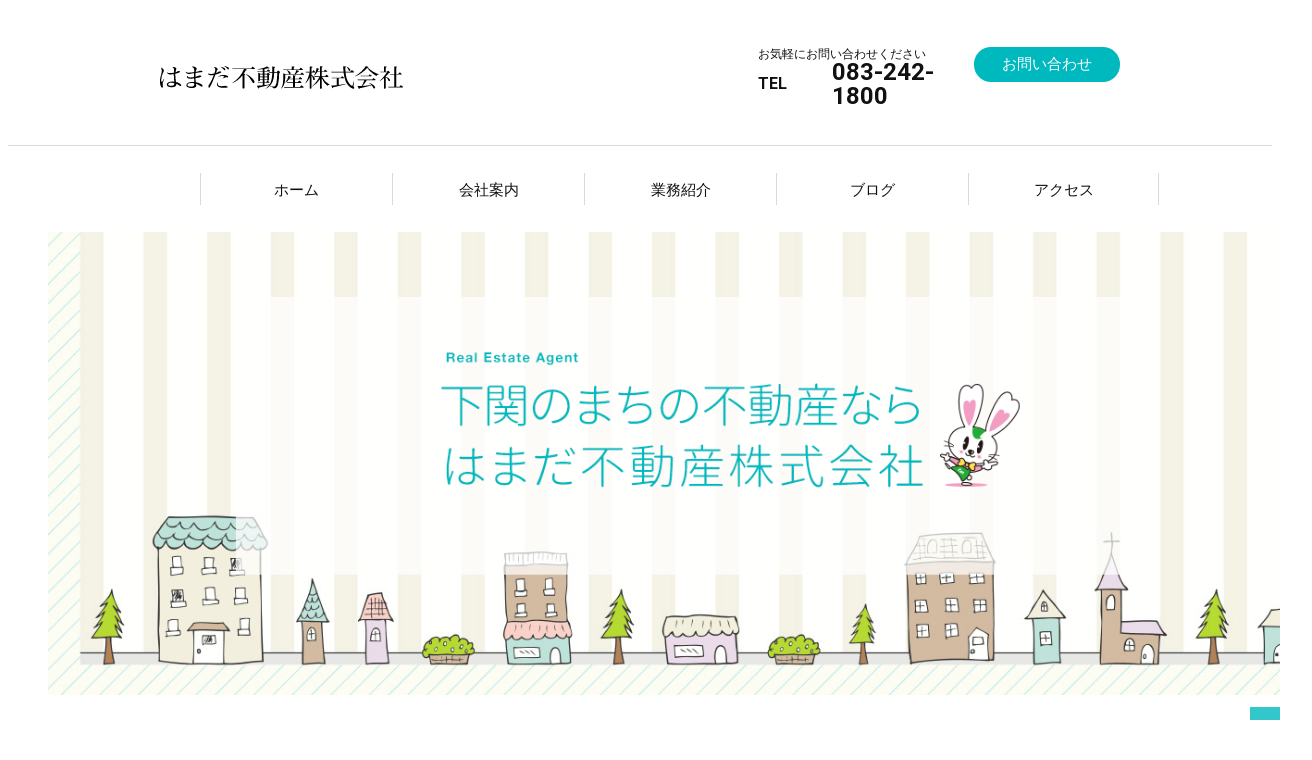

--- FILE ---
content_type: text/html; charset=UTF-8
request_url: https://hamada-fudosan.com/
body_size: 11731
content:
<!doctype html>
<html lang="ja">
<head>
    <!-- Global site tag (gtag.js) - Google Analytics -->
    <script async src="https://www.googletagmanager.com/gtag/js?id=UA-163795547-1"></script>
    <script>
      window.dataLayer = window.dataLayer || [];
      function gtag(){dataLayer.push(arguments);}
      gtag('js', new Date());

      gtag('config', 'UA-163795547-1');
    </script>

	<meta charset="UTF-8">
	<meta name="viewport" content="width=device-width,user-scalable=yes">
	<meta name="format-detection" content="telephone=no">
	<meta http-equiv="X-UA-Compatible" content="IE=edge">
	<meta name="referrer" content="unsafe-url">
	
	<link rel="stylesheet" href="https://hamada-fudosan.com/common/css/ress.css">
	<link rel="stylesheet" href="https://hamada-fudosan.com/common/css/font-awesome.min.css">
	<link rel="stylesheet" href="https://hamada-fudosan.com/fonts/notosansjapanese.css">
	<link rel="stylesheet" href="https://cdn.jsdelivr.net/npm/yakuhanjp@3.2.0/dist/css/yakuhanjp.min.css">

	<title>                はまだ不動産株式会社｜山口県下関市    </title>
    <meta property="og:title" content="はまだ不動産株式会社｜山口県下関市">
    	<meta name="Description" content="スタッフは下関出身、土地勘を生かしたアドバイスをいたします！下関の不動産に関わることならお気軽にご相談ください。保証人不要、引越し業者のご紹介、女性スタッフ対応の他、リフォーム対応なども行います。ぜひご相談ください。">
    
	<meta property="og:locale" content="ja_JP">
	<meta property="og:type" content="website">
	<meta property="og:url" content="https://hamada-fudosan.com/">
	<meta property="og:image" content="https://hamada-fudosan.com/ogp.png">

	<meta property="og:site_name" content="はまだ不動産株式会社｜山口県下関市">
	<meta property="og:description" content="スタッフは下関出身、土地勘を生かしたアドバイスをいたします！下関の不動産に関わることならお気軽にご相談ください。保証人不要、引越し業者のご紹介、女性スタッフ対応の他、リフォーム対応なども行います。ぜひご相談ください。">

	<link rel="stylesheet" href="https://hamada-fudosan.com/css/basic.css">
<!--single CSS--><link rel="stylesheet" type="text/css" href="https://hamada-fudosan.com/css/top.css" media="all">
	<link rel="stylesheet" href="https://hamada-fudosan.com/css/module.css">

	<script src="https://hamada-fudosan.com/common/js/jquery-3.2.1.min.js"></script>

	<!--[if lt IE 9]>
		<script src="https://cdnjs.cloudflare.com/ajax/libs/html5shiv/3.7.3/html5shiv.js"></script>
	<![endif]-->
	<link rel='dns-prefetch' href='//s.w.org' />
		<script type="text/javascript">
			window._wpemojiSettings = {"baseUrl":"https:\/\/s.w.org\/images\/core\/emoji\/12.0.0-1\/72x72\/","ext":".png","svgUrl":"https:\/\/s.w.org\/images\/core\/emoji\/12.0.0-1\/svg\/","svgExt":".svg","source":{"concatemoji":"https:\/\/hamada-fudosan.com\/wp\/wp-includes\/js\/wp-emoji-release.min.js?ver=5.4.18"}};
			/*! This file is auto-generated */
			!function(e,a,t){var n,r,o,i=a.createElement("canvas"),p=i.getContext&&i.getContext("2d");function s(e,t){var a=String.fromCharCode;p.clearRect(0,0,i.width,i.height),p.fillText(a.apply(this,e),0,0);e=i.toDataURL();return p.clearRect(0,0,i.width,i.height),p.fillText(a.apply(this,t),0,0),e===i.toDataURL()}function c(e){var t=a.createElement("script");t.src=e,t.defer=t.type="text/javascript",a.getElementsByTagName("head")[0].appendChild(t)}for(o=Array("flag","emoji"),t.supports={everything:!0,everythingExceptFlag:!0},r=0;r<o.length;r++)t.supports[o[r]]=function(e){if(!p||!p.fillText)return!1;switch(p.textBaseline="top",p.font="600 32px Arial",e){case"flag":return s([127987,65039,8205,9895,65039],[127987,65039,8203,9895,65039])?!1:!s([55356,56826,55356,56819],[55356,56826,8203,55356,56819])&&!s([55356,57332,56128,56423,56128,56418,56128,56421,56128,56430,56128,56423,56128,56447],[55356,57332,8203,56128,56423,8203,56128,56418,8203,56128,56421,8203,56128,56430,8203,56128,56423,8203,56128,56447]);case"emoji":return!s([55357,56424,55356,57342,8205,55358,56605,8205,55357,56424,55356,57340],[55357,56424,55356,57342,8203,55358,56605,8203,55357,56424,55356,57340])}return!1}(o[r]),t.supports.everything=t.supports.everything&&t.supports[o[r]],"flag"!==o[r]&&(t.supports.everythingExceptFlag=t.supports.everythingExceptFlag&&t.supports[o[r]]);t.supports.everythingExceptFlag=t.supports.everythingExceptFlag&&!t.supports.flag,t.DOMReady=!1,t.readyCallback=function(){t.DOMReady=!0},t.supports.everything||(n=function(){t.readyCallback()},a.addEventListener?(a.addEventListener("DOMContentLoaded",n,!1),e.addEventListener("load",n,!1)):(e.attachEvent("onload",n),a.attachEvent("onreadystatechange",function(){"complete"===a.readyState&&t.readyCallback()})),(n=t.source||{}).concatemoji?c(n.concatemoji):n.wpemoji&&n.twemoji&&(c(n.twemoji),c(n.wpemoji)))}(window,document,window._wpemojiSettings);
		</script>
		<style type="text/css">
img.wp-smiley,
img.emoji {
	display: inline !important;
	border: none !important;
	box-shadow: none !important;
	height: 1em !important;
	width: 1em !important;
	margin: 0 .07em !important;
	vertical-align: -0.1em !important;
	background: none !important;
	padding: 0 !important;
}
</style>
	<link rel='stylesheet' id='wp-block-library-css'  href='https://hamada-fudosan.com/wp/wp-includes/css/dist/block-library/style.min.css?ver=5.4.18' type='text/css' media='all' />
<link rel='stylesheet' id='wp-pagenavi-css'  href='https://hamada-fudosan.com/wp/wp-content/plugins/wp-pagenavi/pagenavi-css.css?ver=2.70' type='text/css' media='all' />
<link rel='https://api.w.org/' href='https://hamada-fudosan.com/wp-json/' />
<link rel="EditURI" type="application/rsd+xml" title="RSD" href="https://hamada-fudosan.com/wp/xmlrpc.php?rsd" />
<link rel="wlwmanifest" type="application/wlwmanifest+xml" href="https://hamada-fudosan.com/wp/wp-includes/wlwmanifest.xml" /> 
<meta name="generator" content="WordPress 5.4.18" />
</head>
<body>
<header role="banner">
    <h1 id="ttl_site"><a href="https://hamada-fudosan.com/">はまだ不動産株式会社｜山口県下関市</a></h1>

    <nav id="nav_header" aria-hidden="true">
        <ul>
            <li id="btn_tel">
                 お気軽にお問い合わせください
                <dl>
                    <dt>TEL</dt>
                    <dd>083-242-1800</dd>
                </dl>
            </li>
            <li id="btn_contact"><a href="https://hamada-fudosan.com/contact/" id="btn_header_contact">お問い合わせ</a></li>
        </ul>
    </nav>
</header>

<nav role="navigation" id="nav_global">
	<dl>
		<dt><i class="fa fa-bars" aria-hidden="true"></i></dt>
		<dd>
			<ul id="list_global">
				<li><a href="https://hamada-fudosan.com/">ホーム</a></li>
				<li><a href="https://hamada-fudosan.com/outline/">会社案内</a></li>
				<li><a href="https://hamada-fudosan.com/works/">業務紹介</a></li>
				<li><a href="https://hamada-fudosan.com/blog/">ブログ</a></li>
				<li><a href="https://hamada-fudosan.com/access/">アクセス</a></li>
				<li class="nav_sp"><a href="https://hamada-fudosan.com/contact/">お問い合わせ</a></li>
				<li class="nav_sp"><a href="https://hamada-fudosan.com/privacy/">個人情報保護方針</a></li>
			</ul>

			<address aria-hidden="true">
				<h2><img src="https://hamada-fudosan.com/images/common/ttl_site.svg" alt="はまだ不動産株式会社" width="160"/></h2>
				<p>〒751-0826<br>山口県下関市後田町５丁目13-3</p>
				<ul>
                    <li>TEL <a href="tel:">083-242-1801</a></li>
                    <li>FAX 083-242-1801</li>
				</ul>
			</address>
		</dd>
	</dl>
</nav>
<div id="list_main">
	<ul>
		<li><img src="images/top/main_visual.png" alt="画像：メインイメージ"/></li>
	</ul>
</div>

<main role="main">
	<article id="box_lead">
		<h1>女性経営のふどうさん屋さんです。<br>お気軽にご相談いただけるよう心がけています。</h1>
		<p class="mar30">当店の主な業務は不動産の売買、賃貸住宅の仲介と管理でございます。<br>開店以来数多くのお客様に出会わせていただきご利用いただいております。<br>インターネットに掲載される以前の賃貸情報も随時ご紹介しておりますので是非一度ご来店ください。</p>
		<figure><img src="images/top/img_lead.png" alt="画像：売りたい方ご相談ください！"></figure>
	</article>

	<article id="box_appeal">
		<div class="box_cmn_width">
			<h1 class="ttl_cmn_01">事業紹介</h1>
			<div id="detail_appeal">
				<figure>
					<a href="outline/" class="img_appeal"><img src="images/top/img_appeal_a.png" alt="画像：オフィス"></a>
					<figcaption>
						<p>会社案内</p>
					</figcaption>
				</figure>

				<figure>
				    <a href="works/" class="img_appeal"><img src="images/top/img_appeal_b.png" alt="画像：オフィス"></a>
					<figcaption>
						<p>業務紹介</p>
					</figcaption>
				</figure>

				<figure>
					<a href="access/" class="img_appeal"><img src="images/top/img_appeal_c.png" alt="画像：オフィス"></a>
					<figcaption>
						<p>アクセス</p>
					</figcaption>
				</figure>
			</div>
		</div>
	</article>

	<article id="box_news">
		<h1 class="ttl_cmn_01">ブログ</h1>
		<div id="list_news">
			<dl>
				<dt>2020.06.01</dt>
				<dd><a href="https://hamada-fudosan.com/blog/8/">ホームページ公開のお知らせ</a></dd>
			</dl>
		</div>
		<p class="align_center"><a href="/blog" class="btn_cmn_01">記事一覧</a></p>
	</article>
</main>


<aside role="complementary" id="box_aside">
	<section class="box_cmn_width">
		<address>
			<h2 id="ttl_aside"><img src="https://hamada-fudosan.com/images/common/ttl_site.svg" alt="はまだ不動産株式会社" width="243"/></h2>
			<p>〒751-0826<br>山口県下関市後田町５丁目13-3</p>

			<ul id="list_address" class="mar15">
				<li>TEL <a href="tel:">083-242-1800</a></li>
				<li>FAX 083-242-1801</li>
			</ul>

			<p><a href="https://hamada-fudosan.com/contact/" class="btn_cmn_02">お問い合わせ</a></p>
		</address>
		<iframe src="https://www.google.com/maps/embed?pb=!1m18!1m12!1m3!1d34646.069991011755!2d130.9055163536803!3d33.96424243955872!2m3!1f0!2f0!3f0!3m2!1i1024!2i768!4f13.1!3m3!1m2!1s0x0%3A0x6dbc370ee3ff253a!2z44Gv44G-44Gg5LiN5YuV55Sj77yI5qCq77yJ!5e0!3m2!1sja!2sjp!4v1586926278341!5m2!1sja!2sjp"  frameborder="0" style="border:0;" allowfullscreen="" aria-hidden="false" tabindex="0"></iframe>
	</section>
</aside>

<footer role="contentinfo" class="box_cmn_width">
	<nav id="nav_global_footer">
		<ul>
			<li><a href="https://hamada-fudosan.com/">ホーム</a></li>
            <li><a href="https://hamada-fudosan.com/outline/">会社案内</a></li>
            <li><a href="https://hamada-fudosan.com/works/">業務紹介</a></li>
            <li><a href="https://hamada-fudosan.com/blog/">ブログ</a></li>
            <li><a href="https://hamada-fudosan.com/access/">アクセス</a></li>
			<li><a href="https://hamada-fudosan.com/contact/">お問い合わせ</a></li>
			<li><a href="https://hamada-fudosan.com/privacy/">個人情報保護方針</a></li>
		</ul>
	</nav>

	<p id="txt_copy"><small>Copyright &copy; 2020 はまだ不動産株式会社 All rights reserved.</small></p>
</footer>

<p id="pageTop"><a href="#"><i class="fa fa-angle-up" aria-label="ページ上部に戻る"></i></a></p>
<script src="https://hamada-fudosan.com/common/js/common.js"></script>
<script type='text/javascript' src='https://hamada-fudosan.com/wp/wp-includes/js/wp-embed.min.js?ver=5.4.18'></script>
</body>
</html>

--- FILE ---
content_type: text/css
request_url: https://hamada-fudosan.com/css/basic.css
body_size: 7872
content:
@import url("https://fonts.googleapis.com/css2?family=Roboto:wght@700&display=swap");.clearfix:after{content:"";clear:both;display:block}html{font-size:62.5%;line-height:1;color:#111;font-family:-apple-system, BlinkMacSystemFont, "Helvetica Neue", "ヒラギノ角ゴ ProN W3", Hiragino Kaku Gothic ProN, Arial, Meiryo, sans-serif;-moz-osx-font-smoothing:grayscale;-webkit-font-smoothing:antialiased;text-rendering:optimizeLegibility}body{font-size:1.5rem}body ::-moz-selection{background:#00b9be;color:#fff}body ::selection{background:#00b9be;color:#fff}* a{color:inherit;text-decoration:none;-webkit-transition:all .2s ease;transition:all .2s ease}header{display:-webkit-box;display:-ms-flexbox;display:flex;-webkit-box-pack:justify;-ms-flex-pack:justify;justify-content:space-between;-webkit-box-align:center;-ms-flex-align:center;align-items:center;-ms-flex-wrap:wrap;flex-wrap:wrap;width:960px;padding:24px 0 22px;margin:0 auto}header #ttl_site{width:243px;height:23px;text-indent:-9999px}header #ttl_site a{display:block;width:243px;height:23px;background-image:url(../images/common/ttl_site.svg);background-size:contain}header #nav_header ul{display:-webkit-box;display:-ms-flexbox;display:flex;-webkit-box-pack:justify;-ms-flex-pack:justify;justify-content:space-between;width:362px;list-style:none}header #btn_tel{width:189px;font-family:YakuHanJP, 'Noto Sans Medium', sans-serif;font-size:1.2rem}header #btn_tel dl{display:-webkit-box;display:-ms-flexbox;display:flex;-webkit-box-align:center;-ms-flex-align:center;align-items:center;width:auto;font-family:'Roboto', sans-serif;margin:1px 0 0}header #btn_tel dt{font-size:1.6rem;margin:0 5px 0 0}header #btn_tel dd{font-size:2.4rem}header #btn_contact{width:146px}header #btn_contact a{display:block;width:100%;text-align:center;color:#fff;background-color:#00b9be;border-radius:17px;font-family:'Noto Sans Medium';padding:10px 0}header #btn_contact a:hover{opacity:1;color:#00b9be;background-color:#fff;-webkit-box-shadow:inset 0px 0px 0px 3px #00b9be;box-shadow:inset 0px 0px 0px 3px #00b9be}#nav_global{width:100%;border-top:1px solid #dadada}#nav_global #list_global{display:-webkit-box;display:-ms-flexbox;display:flex;-webkit-box-pack:justify;-ms-flex-pack:justify;justify-content:space-between;width:960px;list-style:none;margin:0 auto}#nav_global #list_global li{display:-webkit-box;display:-ms-flexbox;display:flex;-webkit-box-pack:justify;-ms-flex-pack:justify;justify-content:space-between;-webkit-box-align:center;-ms-flex-align:center;align-items:center;width:calc(100% / 5)}#nav_global #list_global li:before{content:"";display:block;width:1px;height:32px;border-left:1px solid #dadada}#nav_global #list_global li.nav_sp{display:none}#nav_global #list_global li:nth-child(5):after{content:"";display:block;width:1px;height:32px;border-left:1px solid #dadada}#nav_global #list_global a{position:relative;display:block;width:100%;text-align:center;overflow:hidden;font-family:'Noto Sans Medium', sans-serif;padding:21px 0 20px}#nav_global #list_global a:before{-webkit-transition:all .2s ease;transition:all .2s ease;position:absolute;top:-100%;left:0;z-index:-1;opacity:0;display:block;content:"";width:100%;height:100%;background-color:#00b9be}#nav_global #list_global a:hover{color:#fff;opacity:1}#nav_global #list_global a:hover:before{top:0;opacity:1}#nav_global dt,#nav_global address{display:none}#box_aside{width:100%;background-color:#ffe8e2;padding:43px 0 38px}#box_aside .box_cmn_width{display:-webkit-box;display:-ms-flexbox;display:flex;-webkit-box-pack:justify;-ms-flex-pack:justify;justify-content:space-between;-ms-flex-wrap:wrap;flex-wrap:wrap;width:960px}#box_aside address{width:auto;line-height:1.5}#box_aside #ttl_aside{margin:0 0 10px}#box_aside #list_address{display:-webkit-box;display:-ms-flexbox;display:flex;font-size:1.9rem;font-weight:bold;list-style:none}#box_aside #list_address li{margin:5px 23px 0 0}#box_aside iframe{width:460px;height:250px;background-color:#ccc}footer{text-align:center}footer #nav_global_footer ul{display:-webkit-box;display:-ms-flexbox;display:flex;-webkit-box-pack:center;-ms-flex-pack:center;justify-content:center;list-style:none;font-size:1.4rem;font-family:'Noto Sans Medium', sans-serif;margin:30px 0 23px}footer #nav_global_footer ul li{margin:0 13px}footer #nav_global_footer ul a{position:relative;display:block;width:100%;overflow:hidden;padding:10px 10px}footer #nav_global_footer ul a:before{position:absolute;left:-100%;bottom:0;content:"";-webkit-transition:all .2s ease-out;transition:all .2s ease-out;display:block;width:100%;height:1px;background-color:#111}footer #nav_global_footer ul a:hover{opacity:1}footer #nav_global_footer ul a:hover:before{left:0}footer #list_sns{display:-webkit-box;display:-ms-flexbox;display:flex;-webkit-box-pack:center;-ms-flex-pack:center;justify-content:center;list-style:none;color:#555;font-size:2.3rem;margin:0 0 32px}footer #list_sns li{-webkit-transition:all 1s;transition:all 1s;-webkit-transform:rotateY(0deg);transform:rotateY(0deg);margin:0 7px}footer #list_sns li:hover{opacity:.8}footer #list_sns a:hover{opacity:1;color:#00b9be}footer #txt_copy{margin:0 0 30px}footer #txt_copy small{font-size:1.3rem}.box_cmn_width{width:960px;margin:0 auto}@media screen and (max-width: 411px){.img_sp{display:block}img{max-width:100%;height:auto}header{display:block;width:92%;padding:20px 0 18px;margin:0 auto}header #ttl_site{width:calc(243px * .7);height:calc(23px * .7);text-indent:-9999px}header #ttl_site a{width:calc(243px * .7);height:calc(23px * .7)}header #nav_header ul{display:none}#nav_global{width:100%;border-top:1px solid #dadada}#nav_global #list_global{display:block;width:84%;margin:0}#nav_global #list_global li{display:block;width:100%;border-bottom:1px solid #ddd}#nav_global #list_global li:before{content:none}#nav_global #list_global li.nav_sp{display:block}#nav_global #list_global li:nth-child(5):after{content:none}#nav_global #list_global a{position:relative;display:block;width:100%;text-align:left;overflow:hidden;font-family:'Noto Sans Medium', sans-serif;padding:14px 20px}#nav_global #list_global a:before{content:none}#nav_global #list_global a:after{float:right;font-family:FontAwesome;content:"\f054"}#nav_global dt,#nav_global .nav_sp,#nav_global address{display:block}#nav_global address{width:100%;line-height:1.5;font-size:1.3rem;padding:30px 20px}#nav_global h2{margin:0 0 6px}#nav_global ul{display:-webkit-box;display:-ms-flexbox;display:flex;list-style:none;font-family:'Noto Sans Bold';font-size:1.6rem;margin:.8em 0 0}#nav_global li{margin:0 1em 0 0}#nav_global dt{position:fixed;z-index:100;top:8px;right:8px;font-size:3rem;padding:3px 6px;color:#fff;background-color:#00b9be;border-radius:1px}#nav_global .state_open{background-color:#bee8e9}#nav_global dd{position:fixed;z-index:99;top:0;width:100%;height:100vh;background-color:rgba(255,255,255,0.97);display:none}#box_aside{width:100%;background-color:#ffe8e2;padding:30px 10px}#box_aside .box_cmn_width{display:block;width:92%}#box_aside address{width:auto;line-height:1.5;margin:0 0 20px}#box_aside #ttl_aside{margin:0 0 10px}#box_aside #list_address{display:block;font-size:2rem;font-weight:bold;list-style:none;margin:12px 0}#box_aside #list_address li{margin:0}#box_aside iframe{width:100%;height:250px;background-color:#ccc}footer{text-align:center}footer #nav_global_footer ul{display:none}footer #list_sns{display:-webkit-box;display:-ms-flexbox;display:flex;-webkit-box-pack:center;-ms-flex-pack:center;justify-content:center;list-style:none;color:#555;font-size:3rem;margin:20px 0 14px}footer #list_sns li{-webkit-transition:all 1s;transition:all 1s;-webkit-transform:rotateY(0deg);transform:rotateY(0deg);margin:0 7px}footer #list_sns li:hover{-webkit-transform:rotateY(360deg);transform:rotateY(360deg)}footer #list_sns a:hover{opacity:1;color:#00b9be}footer #txt_copy{margin:20px 0}footer #txt_copy small{font-size:1rem}.box_cmn_width{width:92%;margin:0 auto}}


--- FILE ---
content_type: text/css
request_url: https://hamada-fudosan.com/css/top.css
body_size: 3089
content:
.clearfix:after{content:"";clear:both;display:block}#list_main{position:relative;max-width:1366px;min-width:960px;margin:0 auto}#list_main #txt_catch{position:absolute;top:0;left:0;right:0;bottom:0;width:auto;height:1em;font-size:4rem;color:#fff;text-align:center;font-family:'Noto Sans Black';text-shadow:0px 0px 2px #969696;margin:auto}#list_main ul{width:100%;height:500px;overflow:hidden;list-style:none}#list_main ul img{width:100%;height:auto}#box_lead{width:700px;text-align:center;line-height:1.8;margin:42px auto 52px}#box_lead h1{display:inline-block;font-size:3rem;font-family:'Noto Sans bold';border-bottom:1px solid #111;padding:0 0 5px;margin:0 0 24px}#box_appeal{width:100%;background-color:#bee8e9;padding:52px 10px 56px;margin:0 auto}#box_appeal #detail_appeal{display:-webkit-box;display:-ms-flexbox;display:flex;-webkit-box-pack:justify;-ms-flex-pack:justify;justify-content:space-between;width:auto;margin:38px 0 0}#box_appeal #detail_appeal figure{width:296px}#box_appeal #detail_appeal figcaption{font-size:1.9rem;font-family:'Noto Sans Bold'}#box_appeal #detail_appeal .img_appeal{display:block;width:auto;margin:0 0 9px}#box_appeal #detail_appeal img{width:100%;height:auto}#box_appeal img:hover{opacity:1;-webkit-transition:all .2s ease;transition:all .2s ease;-webkit-box-shadow:0px 0px 0px 3px #00b9be;box-shadow:0px 0px 0px 3px #00b9be}#box_news{width:100%;line-height:1.6;margin:42px 0 45px}#box_news #list_news{width:920px;margin:32px auto 40px}#box_news dl{display:-webkit-box;display:-ms-flexbox;display:flex;-webkit-box-pack:justify;-ms-flex-pack:justify;justify-content:space-between;-webkit-box-align:center;-ms-flex-align:center;align-items:center;-ms-flex-wrap:wrap;flex-wrap:wrap;width:auto;border-bottom:1px solid #ddd;padding:18px 0}#box_news dl:first-child{border-top:1px solid #ddd}#box_news dt{width:126px;text-align:center}#box_news dd{width:calc(100% - 126px)}#box_news dd a{display:block;width:100%}#box_news dd a:hover{text-decoration:underline}@media screen and (max-width: 411px){.img_sp{display:block}img{max-width:100%;height:auto}#list_main{position:relative;max-width:100%;min-width:100%;margin:0 auto}#list_main ul{width:100%;height:auto;overflow:hidden;list-style:none}#box_lead{width:92%;text-align:left;line-height:1.66;margin:18px auto 34px}#box_lead h1{display:block;font-size:1.8rem;line-height:1.5;padding:0 0 10px;margin:0 0 20px}#box_lead p{line-height:1.8;margin:0 0 25px}#box_appeal{width:100%;background-color:#ffe8e2;padding:36px 10px 16px;margin:0 auto}#box_appeal #detail_appeal{display:block;width:auto;margin:24px 0 0}#box_appeal #detail_appeal figure{width:94%;margin:0 auto 30px}#box_appeal #detail_appeal figcaption{font-size:1.7rem;text-align:center}#box_news{width:100%;line-height:1.6;margin:42px 0 35px}#box_news #list_news{width:92%;margin:23px auto 30px}#box_news dl{display:block;-ms-flex-wrap:wrap;flex-wrap:wrap;width:auto;border-bottom:1px solid #ddd;padding:13px 0}#box_news dl:first-child{border-top:1px solid #ddd}#box_news dt{width:100%;text-align:left;margin:0 0 4px}#box_news dd{width:100%}#box_news dd a{display:block;width:100%}#box_news dd a:hover{text-decoration:underline}}


--- FILE ---
content_type: text/css
request_url: https://hamada-fudosan.com/css/module.css
body_size: 12694
content:
.clearfix:after{content:"";clear:both;display:block}#mihon{position:absolute;top:0;left:0;right:0;bottom:0;z-index:10000;line-height:1;width:1366px;margin:auto}#mihon img{width:100%;height:auto;opacity:.2}.vi{position:absolute;white-space:nowrap;width:1px;height:1px;overflow:hidden;border:0;padding:0;clip:rect(0 0 0 0);-webkit-clip-path:inset(50%);clip-path:inset(50%);margin:-1px}form input[type=text],form input[type=number],form input[type=tel],form input[type=email],form textarea{-webkit-transition:all .2s ease;transition:all .2s ease;background-color:#eee;border-radius:2px;padding:3px}form input[type=text]:focus,form input[type=number]:focus,form input[type=tel]:focus,form input[type=email]:focus,form textarea:focus{background-color:#ffefbf;color:#531607}form input[type="number"]::-webkit-outer-spin-button,form input[type="number"]::-webkit-inner-spin-button{-webkit-appearance:none;margin:0}form input[type="number"]{-moz-appearance:textfield}form textarea{width:80%;height:10em}form select{min-width:30%;height:40px;background-color:#eee;border-radius:4px;-webkit-transition:all .2s ease;transition:all .2s ease;padding:0 30px 0 20px;-webkit-appearance:none;-moz-appearance:none;appearance:none;background-image:url(../images/common/icon_down.svg);background-position:96% 50%}form select:hover{background-position:96% 58%}form input[type=radio]{-webkit-transition:all .2s ease;transition:all .2s ease;margin:0 .5em 0 4px}form input[type=checkbox]{-webkit-appearance:none;-moz-appearance:none;appearance:none}form input[type=checkbox]:before{font-family:FontAwesome;content:"\f096";font-size:1.6rem;margin:0 10px 0 0}form input[type=checkbox]:checked:before{font-family:FontAwesome;content:"\f046";margin-right:8px}form label:hover{cursor:pointer}.table_form{width:100%;margin:0 0 28px}.table_form th,.table_form td{text-align:left;border-top:1px solid #ddd;border-bottom:1px solid #ddd}.table_form th{width:20%;font-weight:normal;padding:15px 10px}.table_form td{width:auto;padding:15px 40px}.table_form span{font-weight:normal}.table_form .v_align_top{vertical-align:top}.parts_text{border:1px solid #ddd;font-size:1.6rem;-webkit-transition:all .3s ease;transition:all .3s ease;padding:0 3px}.parts_text:hover{background-color:#f2f2f2}.parts_text:focus{background-color:#fff5bf;outline:none;border:1px solid #fff5bf;-webkit-box-shadow:0px 0px 0px 3px #ffe763;box-shadow:0px 0px 0px 3px #ffe763}.list_select{display:-webkit-box;display:-ms-flexbox;display:flex;-ms-flex-wrap:wrap;flex-wrap:wrap;width:auto;list-style:none;margin:0}.list_select li{margin:0 1em 0 0}.list_select_2{display:-webkit-box;display:-ms-flexbox;display:flex;-ms-flex-wrap:wrap;flex-wrap:wrap;width:auto;list-style:none;margin:0}.list_select_2 li{margin:0 0 10px}.list_select_3{display:-webkit-box;display:-ms-flexbox;display:flex;-webkit-box-pack:justify;-ms-flex-pack:justify;justify-content:space-between;-ms-flex-wrap:wrap;flex-wrap:wrap;width:auto;list-style:none;margin:0}.list_select_3 li{width:50%;margin:2px 0}#list_submit{display:-webkit-box;display:-ms-flexbox;display:flex;-webkit-box-pack:center;-ms-flex-pack:center;justify-content:center;width:auto;list-style:none}#list_submit li{margin:0 10px}table{border-collapse:collapse;border-spacing:0}table ul,table ol{margin:0 25px}h1,h2,h3,h4,h5,h6{font-size:1em;font-style:normal;font-weight:normal}p{margin:0;padding:0}hr{border-width:1px 0 0 0;border-style:solid;height:0}address{font-style:normal}#pageTop{clear:both;position:fixed;bottom:-14px;right:0;text-decoration:none}#pageTop a{display:block;font-size:3rem;color:#fff;background:#00b9be;font-weight:normal;opacity:.8;padding:5px 15px 20px;display:inline-block;-webkit-transition-duration:0.3s;transition-duration:0.3s;-webkit-transition-property:-webkit-transform;transition-property:-webkit-transform;transition-property:transform;transition-property:transform, -webkit-transform;-webkit-transform:translateZ(0);transform:translateZ(0)}#pageTop a:hover,#pageTop a:focus,#pageTop a:active{opacity:1;-webkit-transform:translateY(-5px);transform:translateY(-5px)}#under{font-weight:bold;text-align:center;padding:10em 0}#under:before{display:block;font-size:3rem;color:#f39c12;content:"\f071";font-weight:normal;font-family:FontAwesome;padding:0 0 .3em}.vi{height:0px;overflow:hidden;position:absolute;text-indent:-9999px;margin:0px;padding:0px}.float_left{float:left;margin-right:40px}.float_right{float:right;margin-left:40px}.clear{clear:both}.wp-pagenavi{display:-webkit-box;display:-ms-flexbox;display:flex;-webkit-box-pack:center;-ms-flex-pack:center;justify-content:center;width:auto;height:auto;text-align:center;font-size:1.8rem;font-weight:normal;line-height:1;margin:30px 0 0}.wp-pagenavi .extend,.wp-pagenavi a,.wp-pagenavi .pages,.wp-pagenavi span{display:inline-block;width:auto;color:#fff;text-decoration:none;padding:10px;margin:0 3px}.wp-pagenavi .extend:last-child,.wp-pagenavi a:last-child,.wp-pagenavi .pages:last-child,.wp-pagenavi span:last-child{border:none}.wp-pagenavi a{color:#111;background-color:#ffe8e2;text-decoration:none !important}.wp-pagenavi a:hover{color:#fff;background-color:#00b9be}.wp-pagenavi .first{display:none}.wp-pagenavi .current{color:#fff;background-color:#00b9be}.wp-pagenavi .pages,.wp-pagenavi span,.wp-pagenavi .extend{color:#222;background:transparent}.ttl_cmn_01{display:-webkit-box;display:-ms-flexbox;display:flex;-webkit-box-pack:center;-ms-flex-pack:center;justify-content:center;-webkit-box-align:center;-ms-flex-align:center;align-items:center;width:100%;text-align:center;font-size:3rem;font-family:'Noto Sans Bold',sans-serif}.ttl_cmn_01:after,.ttl_cmn_01:before{display:inline-block;content:"";width:23px;height:1px;background-color:#111;margin:0 12px}.ttl_cmn_02{font-size:2.4rem;font-family:'Noto Sans Bold',sans-serif;border-bottom:1px solid #ddd;padding:0 0 12px}.ttl_cmn_03{font-size:1.8rem;font-family:'Noto Sans Bold',sans-serif;border-left:4px solid #00b9be;line-height:1;padding:3px 10px}.ttl_cmn_04{font-size:1.7rem;font-family:'Noto Sans Bold',sans-serif}.btn_cmn_01{position:relative;display:inline-block;width:auto;line-height:1;overflow:hidden;border:1px solid #111;text-decoration:none !important;-webkit-transition:all .2s ease;transition:all .2s ease;font-family:'Noto Sans Medium';padding:14px 54px}.btn_cmn_01:before{-webkit-transition:all .2s ease;transition:all .2s ease;position:absolute;top:-100%;left:0;z-index:-1;opacity:0;display:block;content:"";width:100%;height:100%;background-color:#00b9be}.btn_cmn_01:hover{color:#fff;opacity:1;border:1px solid #00b9be}.btn_cmn_01:hover:before{top:0;opacity:1}.btn_cmn_02,.btn_cmn_03{display:inline-block;width:auto;line-height:1;border-radius:20px;color:#fff;font-family:'Noto Sans Medium';background-color:#00b9be;text-decoration:none;-webkit-transition:all .2s ease;transition:all .2s ease;padding:10px 30px}.btn_cmn_02:hover,.btn_cmn_03:hover{opacity:1;color:#00b9be;background-color:#fff;-webkit-box-shadow:inset 0px 0px 0px 3px #00b9be;box-shadow:inset 0px 0px 0px 3px #00b9be}.btn_cmn_03{background-color:#00b9be}.submit_back,.submit_next{position:relative;width:250px;font-family:YakuHanJP, 'Noto Sans Bold', sans-serif;color:#fff;line-height:1;background-color:#00b9be;background-image:url(../images/common/back_input_arrow.svg);background-position:94% center;text-align:center;-webkit-transition:all .2s ease;transition:all .2s ease;padding:16px 0;margin:0 auto}.submit_back:hover,.submit_next:hover{background-color:#bee8e9;background-position:95% center;color:#111;cursor:pointer}.submit_back{color:#777;border:1px solid #777;background-color:#fff;background-image:url(../images/common/back_input_arrow_back_2.svg);background-position:6% center}.submit_back:hover{color:#111;background-color:#ffe8e2;background-image:url(../images/common/back_input_arrow_back_1.svg);border:1px solid #ffe8e2;cursor:pointer;background-position:5% center}.table_cmn_01{width:100%}.table_cmn_01 th,.table_cmn_01 td{vertical-align:top;text-align:left;border:1px solid #ddd;padding:10px 13px}.table_cmn_01 th{white-space:nowrap;font-weight:normal;background-color:#f5f5f5}.table_cmn_01 tr{border-bottom:1px solid #ddd}.table_cmn_01 caption{text-align:left;padding:0 0 3px}.table_cmn_02{width:100%}.table_cmn_02 th,.table_cmn_02 td{vertical-align:top;text-align:left;padding:10px 13px}.table_cmn_02 th{white-space:nowrap;-webkit-transition:all .2s ease;transition:all .2s ease}.table_cmn_02 tr{border-bottom:1px solid #ddd}.table_cmn_02 tr:hover th{color:red}.list_cmn_01{margin-left:20px}.list_cmn_02{list-style:none}.list_kakko{list-style:none}.list_kakko li{padding-left:3em;text-indent:-3em}.list_kakko li:nth-child(1):before{content:"（１）"}.list_kakko li:nth-child(2):before{content:"（２）"}.list_kakko li:nth-child(3):before{content:"（３）"}.list_kakko li:nth-child(4):before{content:"（４）"}.list_kakko li:nth-child(5):before{content:"（５）"}.list_kakko li:nth-child(6):before{content:"（６）"}.list_kakko li:nth-child(7):before{content:"（７）"}.list_kakko li:nth-child(8):before{content:"（８）"}.list_kakko li:nth-child(9):before{content:"（９）"}.list_kakko li:nth-child(10):before{content:"（10）"}.list_kakko li:nth-child(11):before{content:"（11）"}.list_kakko li:nth-child(12):before{content:"（12）"}.flex_1{display:-webkit-box;display:-ms-flexbox;display:flex;-ms-flex-wrap:wrap;flex-wrap:wrap;-webkit-box-pack:center;-ms-flex-pack:center;justify-content:center;width:auto;list-style:none}.flex_1 li{margin:0 .5em}.flex_2{display:-webkit-box;display:-ms-flexbox;display:flex;-webkit-box-pack:justify;-ms-flex-pack:justify;justify-content:space-between;-ms-flex-wrap:wrap;flex-wrap:wrap;width:auto;list-style:none}body .align_left{text-align:left}body .align_right{text-align:right}body .align_center{text-align:center}body .color_red{color:red;font-weight:normal;font-family:sans-serif}body .mar05{margin-bottom:5px}body .mar10{margin-bottom:10px}body .mar15{margin-bottom:15px}body .mar20{margin-bottom:20px}body .mar25{margin-bottom:25px}body .mar30{margin-bottom:30px}body .mar40{margin-bottom:40px}body .mar50{margin-bottom:50px}body .mar60{margin-bottom:60px}body .mar70{margin-bottom:70px}body .mar80{margin-bottom:80px}body .width05{width:5%}body .width10{width:10%}body .width15{width:15%}body .width20{width:20%}body .width25{width:25%}body .width30{width:30%}body .width40{width:40%}body .width50{width:50%}body .width50_2{width:48%}body .width60{width:60%}body .width70{width:70%}body .width80{width:80%}body .width90{width:90%}body .width100{width:100%}@media screen and (max-width: 411px){body .mar50,body .mar60,body .mar70,body .mar80{margin-bottom:40px}body .width05,body .width10,body .width15,body .width20,body .width25,body .width30,body .width40,body .width50,body .width60,body .width70,body .width80,body .width90,body .width100{width:auto}#pageTop{display:none}#pageTop a{display:none}#pageTop a:hover,#pageTop a:focus,#pageTop a:active{display:none}.float_right,.float_left{float:none;width:100%;text-align:center;padding:0;margin:20px 0}.table_form{width:100%;margin:0 !important}.table_form tr,.table_form th,.table_form td{display:block;width:100%}.table_form th,.table_form td{border:none}.table_form th{width:100%;font-weight:bold;border:none;border-top:1px solid #ccc;padding:15px 5px 4px}.table_form td{width:auto;padding:4px 0;margin:0 0 20px}.table_form input,.table_form textarea{width:100%;font-size:1.6rem}#list_submit{display:block;width:auto}#list_submit li{text-align:center;margin:10px 0}.ttl_cmn_01{display:-webkit-box;display:-ms-flexbox;display:flex;-webkit-box-pack:center;-ms-flex-pack:center;justify-content:center;-webkit-box-align:center;-ms-flex-align:center;align-items:center;width:100%;text-align:center;font-size:2rem;font-family:'Noto Sans Bold'}.ttl_cmn_01:after,.ttl_cmn_01:before{display:inline-block;content:"";width:23px;height:1px;background-color:#111;margin:0 12px}.ttl_cmn_02{font-size:2rem;font-family:'Noto Sans Bold',sans-serif;border-bottom:1px solid #ddd;padding:0 0 7px}.ttl_cmn_03{font-size:1.8rem;font-family:'Noto Sans Bold',sans-serif;border-left:4px solid #111;line-height:1.5;padding:0 10px}.ttl_cmn_04{font-size:1.7rem;font-family:'Noto Sans Bold',sans-serif}.table_cmn_01{overflow:auto;display:block;width:auto;background-color:#fff;margin:2em 0}.table_cmn_01::-webkit-scrollbar{height:5px}.table_cmn_01::-webkit-scrollbar-track{background:#F1F1F1}.table_cmn_01::-webkit-scrollbar-thumb{background:#BCBCBC}.table_cmn_01 caption{display:none}.table_cmn_01 tbody{display:table;width:auto}.table_cmn_01 th,.table_cmn_01 td{vertical-align:top;text-align:left;border:1px solid #ccc;padding:10px 13px}.table_cmn_01 th{white-space:nowrap;background-color:#ececec}.table_cmn_01 tr{border-bottom:1px solid #ccc}}


--- FILE ---
content_type: image/svg+xml
request_url: https://hamada-fudosan.com/images/common/ttl_site.svg
body_size: 13378
content:
<svg xmlns="http://www.w3.org/2000/svg" viewBox="0 0 243 23" width="243" height="23"><defs><style>.cls-1{fill-rule:evenodd;}</style></defs><title>ttl_site</title><g id="レイヤー_2" data-name="レイヤー 2"><g id="レイヤー_1-2" data-name="レイヤー 1"><path id="はまだ不動産株式会社" class="cls-1" d="M21.156,19.371a2.154,2.154,0,0,0-1.31-1.843,12.091,12.091,0,0,0-3.877-1.606,57.485,57.485,0,0,1-.643-7.028,7.017,7.017,0,0,1,.081-1.158c.428-.1,3.049-.895,3.792-1.158a1.124,1.124,0,0,0,.882-.9c0-.631-1.471-.631-1.551-.631a1.849,1.849,0,0,0-1.176.421,9.368,9.368,0,0,1-1.819.786,12.116,12.116,0,0,1,.535-2.554,4.841,4.841,0,0,0,.321-.868,2.152,2.152,0,0,0-.8-1.211c-.267-.237-.721-.527-2.272-.527a6.122,6.122,0,0,0-.777.053v.263a1.893,1.893,0,0,1,.857.553,3.13,3.13,0,0,1,.7,2.053c0,.448-.027.9-.187,2.633a24.3,24.3,0,0,1-4.226.473,4.608,4.608,0,0,1-2.353-.6c-.161-.053-.241-.079-.455-.132l-.16.159A4.241,4.241,0,0,0,9.792,8.443,22.965,22.965,0,0,0,13.831,8.1c0,.369,0,.786.027,1.422.026.868.293,5.185.32,6.159-.374-.026-.909-.105-1.711-.105-4.868,0-5.616,2.185-5.616,3.027a2.356,2.356,0,0,0,1.337,2,9.125,9.125,0,0,0,3.717.632,5.532,5.532,0,0,0,3.393-.816,1.937,1.937,0,0,0,.882-1.975,5.668,5.668,0,0,0-.054-.736,9.926,9.926,0,0,1,2.648,1.447A2.658,2.658,0,0,0,20.459,20a.567.567,0,0,0,.7-.632ZM14.23,17.238c.08,1.081.187,2.554-3.343,2.554-1.15,0-2.7-.21-2.7-1.448,0-1.606,2.487-1.631,2.861-1.631A9.836,9.836,0,0,1,14.23,17.238Zm-9.949-4.42-.214-.131c-.214.341-1.23,2.026-1.471,2.4a1.969,1.969,0,0,1-.99.922c-.32,0-.32-1.632-.32-2.027A15.5,15.5,0,0,1,3.532,5.765a1.82,1.82,0,0,0,.375-1.132c0-1.553-2.113-2.869-2.755-3.027l-.188.185c.081.184.456,1.131.508,1.342a7.214,7.214,0,0,1,.349,2.08c0,.473-.054.658-1.364,5.975A18.188,18.188,0,0,0,0,15.531c0,3.369.989,6.133,2.113,6.133A.875.875,0,0,0,2.97,20.8c0-.158-.133-.816-.16-.974a13.4,13.4,0,0,1-.187-1.842A6.138,6.138,0,0,1,3.05,15.9a27.669,27.669,0,0,0,1.231-3.084Zm38.28,7.028a1.469,1.469,0,0,0-.508-1.105c-1.685-1.448-4.547-2.184-6.259-2.606-.08-.5-.267-3.422-.267-3.948,2.994-.448,5.83-.948,5.83-1.975,0-.553-1.231-.763-1.551-.763a9.027,9.027,0,0,0-2.407.688,11,11,0,0,1-1.952.605c-.027-.843.107-3.028.16-3.764,1.07-.237,4.011-.632,4.44-.658,1.872-.158,2.407-.185,2.407-.763,0-.764-1.311-.922-1.872-.922a3.27,3.27,0,0,0-1.551.527c-.349.158-2.782.605-3.294.687a8.04,8.04,0,0,1,.294-1.473,3.519,3.519,0,0,0,.7-1.658C36.7,1.955,34.911.428,33.253.428a2.4,2.4,0,0,0-1.044.21V1.06c1.82.605,1.979,2.132,1.979,3.4,0,.737-.053,1.237-.08,1.632a34.261,34.261,0,0,1-5.588.605,3.583,3.583,0,0,1-2.862-1.08l-.24.21a3.579,3.579,0,0,0,3.343,2.237,12.159,12.159,0,0,0,2.888-.526,19.1,19.1,0,0,1,2.433-.422c-.052.922-.106,3.133-.106,3.949a15.385,15.385,0,0,1-3.294.342c-1.578,0-2.994-.158-2.942-1.29l-.293-.053a1.079,1.079,0,0,0-.589.842,1.016,1.016,0,0,0,.347.763c.856.921,2.14,1.026,3.531,1.026a21.021,21.021,0,0,0,3.342-.289c.054.974.161,2.554.188,3.527a10.77,10.77,0,0,0-1.15-.053,13.285,13.285,0,0,0-5.135.921A3.006,3.006,0,0,0,26.35,19.27a2.119,2.119,0,0,0,1.1,1.843,9.66,9.66,0,0,0,4.439.975,6.6,6.6,0,0,0,3.369-.843,1.889,1.889,0,0,0,.909-1.816c0-.264-.133-1.422-.159-1.685A21.937,21.937,0,0,1,40.044,19.8c1.283.816,1.444.895,1.738.895a.772.772,0,0,0,.783-.76.864.864,0,0,0,0-.088Zm-8.345-1.211A2.033,2.033,0,0,1,32.879,20.4a5.461,5.461,0,0,1-1.765.237c-1.872,0-3.663-.237-3.663-1.768a1.606,1.606,0,0,1,1.363-1.448,10.772,10.772,0,0,1,2.994-.393,8.947,8.947,0,0,1,2.407.263c0,.207.028,1.207,0,1.339ZM68.909,2.526a1.522,1.522,0,0,0-.7-1.131A9.8,9.8,0,0,0,64.225,0l-.106.105a14.2,14.2,0,0,1,2.994,2.4c.748.921.829,1.026,1.069,1.026a.876.876,0,0,0,.727-1ZM65.352,3.632a1.589,1.589,0,0,0-.588-1.211c-.775-.711-1.5-.948-3.8-1.658L60.779.9c.081.078.188.158.214.184a21.5,21.5,0,0,1,2.461,2.106c.775.974,1.1,1.158,1.417,1.158a.607.607,0,0,0,.481-.713ZM68.241,11c0-.868-1.364-1.711-2.808-1.866A20.191,20.191,0,0,0,63.347,9a12.286,12.286,0,0,0-5.055,1.185l.107.342a14.662,14.662,0,0,1,3.21-.448c1.471,0,2.647.078,2.647.605a1.158,1.158,0,0,1-.562.711l-1.23.868.161.158c.4-.131.8-.236,1.738-.605a9.345,9.345,0,0,1,2.033-.605c.187,0,1.177.263,1.39.263A.481.481,0,0,0,68.241,11ZM61.394,6.051a.392.392,0,0,0-.267-.393,10.235,10.235,0,0,0-1.765-.29.718.718,0,0,0-.455.132A5.733,5.733,0,0,1,56.1,6.921,11.649,11.649,0,0,1,57.143,4.21a1.772,1.772,0,0,0,.56-1.027,2.491,2.491,0,0,0-.989-1.342A5.907,5.907,0,0,0,53.826.814L53.8.972c.107.132.749.737.856.9A2.932,2.932,0,0,1,55.3,3.733a1.986,1.986,0,0,1-.081.632c-.641,2.421-.7,2.684-.775,3A12.769,12.769,0,0,1,50.8,8a6.2,6.2,0,0,1-2.728-.631l-.241.053a3.007,3.007,0,0,0,3.1,1.921A16.251,16.251,0,0,0,53.8,9.05a46.125,46.125,0,0,1-4.359,9.081c-.722.921-1.043,1.316-1.043,2.026,0,.369,0,1.553.642,1.553.748,0,1.283-1.184,1.471-1.606.374-.816.589-1.053,1.631-3.447,1.177-2.658,2.22-5.37,3.343-8.055A27.168,27.168,0,0,0,60.646,6.76a.94.94,0,0,0,.748-.708Zm6.338,14.977c0-.185-.053-.317-.587-.58a5,5,0,0,0-2.06-.631,12.759,12.759,0,0,0-1.391.158,11.945,11.945,0,0,1-2.085.184c-2.247,0-4.012-.448-4.012-3.079a1.678,1.678,0,0,1,.187-.868l-.187-.053a3.265,3.265,0,0,0-.642,2.132c0,3.185,4.359,3.5,6.231,3.5.429,0,3.986-.158,4.226-.263a.589.589,0,0,0,.32-.5Zm26.807-4.936c0-1.4-1.9-3.438-2.224-3.786a21.162,21.162,0,0,0-6.143-4.321l-.1.171a22.414,22.414,0,0,1,5.769,7.129c.6,1.13.974,1.768,1.724,1.768a.967.967,0,0,0,.974-.957v0Zm.374-13.348a.5.5,0,0,0-.2-.368L93.165.951A.711.711,0,0,0,92.691.73a.637.637,0,0,0-.475.27L91.167,2.473H72.235l.35.59H83.949A29.33,29.33,0,0,1,72.235,16.9l.05.246A24.3,24.3,0,0,0,82.55,9.257V21.771c0,.491,0,.836.65.836a2.173,2.173,0,0,0,1.073-.319.64.64,0,0,0,.351-.688V8.842a1.147,1.147,0,0,0,.723-.54.77.77,0,0,0-.723-.418l-.949-.147a35.716,35.716,0,0,0,2.048-3.293c.848-.148,1.123-.2,1.123-.517a.6.6,0,0,0-.425-.442L85.6,3.068h8.566c.274,0,.749,0,.749-.322Zm17.35,3.884c-.151,7.819-2.224,11.186-2.523,11.677-1.824.393-3.822.639-5.3.811V16.857h4.221c.474,0,.724,0,.724-.295a.882.882,0,0,0-.375-.589l-.723-.738a.848.848,0,0,0-1.17-.191.832.832,0,0,0-.28.339l-.724.884H104.45V13.983h2.722c-.025.64.15.688.475.688a1.735,1.735,0,0,0,1.2-.467,1.014,1.014,0,0,0,.15-.713V8.973c.575-.221.9-.344.9-.615a.959.959,0,0,0-.424-.615l-.9-.738a.758.758,0,0,0-.475-.2.718.718,0,0,0-.549.295l-.625.713H104.45V5.557h4.87c.574,0,.849,0,.849-.294a.985.985,0,0,0-.529-.723l-.65-.615a.926.926,0,0,0-.7-.368.817.817,0,0,0-.675.393l-.849,1.007H104.45V2.993c1.149-.172,2.273-.368,3.471-.664.15.024.875.147,1.049.147a.313.313,0,0,0,.369-.239.257.257,0,0,0,.006-.055c0-.172,0-.221-.425-.492L106.945.361c-2.395,1.474-5.045,2.114-8.891,2.8v.245a29.73,29.73,0,0,0,4.621-.2V4.958h-5.57l.275.59h5.29V7.807h-2.223L98.174,6.6v7.939c0,.27,0,.713.425.713.125,0,1.3-.1,1.373-.786v-.486h2.7v2.286H97.722l.449.589h4.491v2.456c-1.124.122-2.7.245-5.745.417l1.074,2.259a.967.967,0,0,0,.5.541.26.26,0,0,0,.275-.171c.049-.123.124-.714.149-.861,1.749-.245,2.695-.517,10.465-2.679a15.205,15.205,0,0,1-3.592,3.589l.074.245a11.988,11.988,0,0,0,4.446-3.367c1.723-2.04,3.571-4.842,3.872-12.659H117.2a55.343,55.343,0,0,1-.475,8.456c-.8,5.408-2.1,5.408-3.222,5.408-.224,0-2.947-.122-3.372-.147v.27c1.773.418,3.094.811,3.547,1.819,2.147-.123,3.522-.762,4.37-4.154A51.548,51.548,0,0,0,119.174,7a1.515,1.515,0,0,0,.949-.762.911.911,0,0,0-.4-.589l-.875-.664a1.2,1.2,0,0,0-.7-.368.77.77,0,0,0-.575.343l-.924,1.081h-2.441c.025-.418.025-.786.025-1.965V1.763a.948.948,0,0,0,.848-.615c0-.221-.25-.245-.8-.344l-2-.319V6.041h-3.373l.4.589h2.948Zm-9.591,3.982H99.977V8.4h2.695v2.212ZM104.445,8.4h2.722V10.61H104.45V8.4Zm-1.773,4.99H99.977V11.2h2.695v2.187Zm1.773-2.188h2.722v2.194H104.45V11.2Zm38.464-7.5a.633.633,0,0,0-.25-.417l-1.373-1.254a.776.776,0,0,0-.45-.221.662.662,0,0,0-.5.295l-1.149,1.327h-5.445V1.615c.174-.1.3-.2.424-.27a.555.555,0,0,0,.4-.443c0-.172-.149-.27-.55-.32L131.721.361V3.434H122.83l.525.589h18.956c.223,0,.6,0,.6-.318ZM130.646,7.292c0-1.155-1.8-2.606-3.792-3.171l-.1.221a6.56,6.56,0,0,1,1.9,2.631c.349.909.625,1.2,1.149,1.2a.861.861,0,0,0,.847-.876V7.293Zm13.487,1.277a.754.754,0,0,0-.35-.541L142.559,6.9a.842.842,0,0,0-.575-.27.747.747,0,0,0-.623.319l-.974,1.327H135.7a23,23,0,0,0,2.173-2.455c.9-.148,1.173-.295,1.173-.59,0-.2-.149-.27-.449-.368l-2.272-.811a11.932,11.932,0,0,1-1.774,4.223h-8.741l-2.623-1.007V12.4c0,6.046-.924,8.136-2.173,10.077l.225.2c1.349-1.327,3.946-4.224,3.946-10.324V8.867h18.432c.245,0,.52-.025.52-.3Zm-.425,12.683a.635.635,0,0,0-.275-.491l-1.523-1.179a.912.912,0,0,0-.45-.148.7.7,0,0,0-.55.32l-1.048,1.327h-4.973V16.9h5.745c.5,0,.849-.024.849-.393a.542.542,0,0,0-.149-.343l-1.3-1.277a1.189,1.189,0,0,0-.574-.27.945.945,0,0,0-.574.343l-1.174,1.352h-2.825V13.3h6.544c.275,0,.674,0,.674-.393a.6.6,0,0,0-.2-.418l-1.2-1.2a.63.63,0,0,0-.424-.172.61.61,0,0,0-.55.27l-1.074,1.327h-3.773V10.415c.675-.344.75-.393.75-.59s-.075-.221-.75-.319l-1.948-.295V12.7h-3.57a12.912,12.912,0,0,0,.623-1.155c.351-.024,1.224-.123,1.224-.491,0-.2-.2-.27-.649-.417l-2.1-.664a14.2,14.2,0,0,1-3.072,6.342l.2.221a9.861,9.861,0,0,0,3.393-3.241h3.946V16.32h-6.168l.474.589h5.694v4.179h-9.016l.475.589h18.534C143.309,21.673,143.708,21.645,143.708,21.252Zm25.828-2.631a18.836,18.836,0,0,1-7.517-7.743h5.895c.4,0,.574,0,.574-.27a.544.544,0,0,0-.25-.417l-1.3-1.254a.648.648,0,0,0-.426-.245.453.453,0,0,0-.4.245l-.924,1.352h-3.321V5.819h4.945a.333.333,0,0,0,.411-.223.3.3,0,0,0,.013-.072.651.651,0,0,0-.274-.466l-1.325-1.106a.83.83,0,0,0-.5-.271.7.7,0,0,0-.474.32l-.824,1.228h-1.973V1.443A1.164,1.164,0,0,0,162.7.779a.4.4,0,0,0-.35-.3l-2.3-.27V5.228h-2.423c.4-.785.55-1.178.75-1.647.5-.172.849-.27.849-.565,0-.221-.15-.245-.4-.319l-2.149-.664a18.909,18.909,0,0,1-2.672,7.5l.275.147a11.856,11.856,0,0,0,3.072-3.859h2.694v4.474h-5.919l.4.589h4.746c-1.5,3.416-3.194,5.654-7.068,9.268l.15.294a23.856,23.856,0,0,0,7.692-7.251v8.825c0,.491,0,.762.649.762a1.012,1.012,0,0,0,1.188-.787.985.985,0,0,0-.013-.442V12.43a19.26,19.26,0,0,0,5.369,7.325,2.757,2.757,0,0,1,2.173-.884ZM155.426,6.163a.574.574,0,0,0-.175-.369l-1.3-1.277a.634.634,0,0,0-.451-.245.483.483,0,0,0-.4.27l-.774,1.327H151.6v-4.2c.8-.418.9-.468.9-.713a.3.3,0,0,0-.3-.27l-2.423-.27V5.868H145.66l.4.589h3.471c-.274,2.652-1.9,7.03-4.12,10.742l.274.172a22.593,22.593,0,0,0,4.092-5.973V21.939c0,.442,0,.786.575.786a1.761,1.761,0,0,0,.849-.27.912.912,0,0,0,.4-.934V9.382a9.321,9.321,0,0,1,1.424,3.269c.175.959.25,1.5.949,1.5a1.036,1.036,0,0,0,.927-1.139l0-.016c0-1.5-2.349-3.589-3.294-4.2V6.457h3.273C155.149,6.457,155.426,6.457,155.426,6.163Zm34.9-2.09C190.323,2.9,188.5,1.3,186.8.832l-.175.221A6.217,6.217,0,0,1,188.55,3.9a1.161,1.161,0,0,0,.949,1.057.827.827,0,0,0,.826-.83c0-.018,0-.037,0-.055Zm3.921,17.9a3.214,3.214,0,0,0-.4-1.033,1.242,1.242,0,0,1-.3-.934c0-.319.124-2.433.4-4.5l-.449-.123a29.349,29.349,0,0,1-.622,3.023c-.225.836-.449,1.473-.849,1.473-.5,0-2-1.327-3.047-2.75-2.273-3.1-3.072-6.907-3.394-10.692h7.542c.625,0,.9,0,.9-.418a1.11,1.11,0,0,0-.4-.565L192.5,4.493a1.079,1.079,0,0,0-.6-.344.848.848,0,0,0-.549.344l-1.2,1.351h-4.644a38,38,0,0,1-.15-4.4c.773-.319.848-.368.848-.615s-.224-.295-.624-.344L183.138.241c.075.785.351,4.714.425,5.6h-12.3l.375.59h11.938a31.967,31.967,0,0,0,2.148,9.045c2.048,4.916,6.393,7.252,7.718,7.252a.75.75,0,0,0,.8-.7A.5.5,0,0,0,194.244,21.968ZM185.7,18.182l-.125-.368a64.8,64.8,0,0,1-6.743,1.106V12.307h4.6c.3,0,.648,0,.648-.319a.631.631,0,0,0-.3-.466l-1.074-1.057a.738.738,0,0,0-.475-.246.688.688,0,0,0-.474.295l-1.074,1.2h-9.041l.449.589h4.691v6.882a45.662,45.662,0,0,1-5.52.344l.974,2.187c.15.319.2.442.45.442a.371.371,0,0,0,.3-.2c.025-.1.149-.566.174-.688,3.577-.686,9.521-2.187,12.543-3.1ZM218.637,8.6V8.325a29.411,29.411,0,0,1-10.893-6.686,1.008,1.008,0,0,0,.8-.443.886.886,0,0,0-.649-.442L205.846.09c-2.2,3.786-6.544,7.424-10.814,10.1l.149.221a30.894,30.894,0,0,0,12.038-8.628c1.774,2.728,5.421,5.948,9.241,8.308a2.213,2.213,0,0,1,2.175-1.5Zm-6.944,1.351a.541.541,0,0,0-.275-.417l-.9-.664a.969.969,0,0,0-.649-.32.6.6,0,0,0-.5.32l-.6.785h-8.492l.45.59H211.3a.331.331,0,0,0,.391-.253c0-.013,0-.026,0-.04Zm3.793,3.908a.586.586,0,0,0-.251-.417l-1.049-.982a1.178,1.178,0,0,0-.648-.344.8.8,0,0,0-.525.344l-.85,1.106H197.43l.45.589h6.493A33.841,33.841,0,0,1,201.726,20c-2.195.123-3.347.123-4.221.123l1.074,2.138A.924.924,0,0,0,199.2,23c.3,0,.325-.172.45-.738,6.394-1.4,6.743-1.473,12.013-2.974a11.379,11.379,0,0,1,1.024,1.5c.825,1.425.949,1.67,1.573,1.67a.815.815,0,0,0,.873-.75.617.617,0,0,0,0-.086c0-1.2-2.322-3.831-6.019-4.715v.219a8.884,8.884,0,0,1,2.273,1.819,79.058,79.058,0,0,1-8.936,1.007,30.023,30.023,0,0,0,4.321-5.8h8.317a.321.321,0,0,0,.386-.235.289.289,0,0,0,.009-.06ZM243,21.106a.58.58,0,0,0-.251-.417l-1.223-1.131a1.058,1.058,0,0,0-.624-.344.621.621,0,0,0-.525.344l-.9,1.254h-3.293V8.473h5.169a.308.308,0,0,0,.367-.232.34.34,0,0,0,.008-.063.66.66,0,0,0-.25-.417l-1.124-.934a.94.94,0,0,0-.649-.369.728.728,0,0,0-.524.344l-.775,1.08h-2.222V1.517c.623-.295.8-.393.8-.615,0-.344-.8-.32-.974-.344l-1.8-.147V7.883h-4.52l.45.59h4.07v12.34h-6.168l.449.589h14.133a.309.309,0,0,0,.368-.233.318.318,0,0,0,.007-.062ZM230.061,14.2c0-1.327-2.423-2.947-4.222-3.417v-.515c1.774-1.745,2.573-2.652,3.122-3.293.8-.1,1.075-.147,1.075-.368a1.091,1.091,0,0,0-.276-.492l-1.024-1.13a.635.635,0,0,0-.474-.27.741.741,0,0,0-.45.245l-.8.688H225.84V1.467a1.452,1.452,0,0,0,.849-.614c0-.221-.4-.271-.6-.295L223.967.312V5.647h-3.892l.425.589h6.518a47.508,47.508,0,0,1-7.492,8.9l.125.148a29.6,29.6,0,0,0,4.32-3.269v10.1c0,.417,0,.615.475.615a1.63,1.63,0,0,0,1.323-.566,2.023,2.023,0,0,0,.075-.589V11.152a4.887,4.887,0,0,1,2.17,2.536c.45.884.675,1.352,1.3,1.352a.739.739,0,0,0,.752-.84Z"/></g></g></svg>